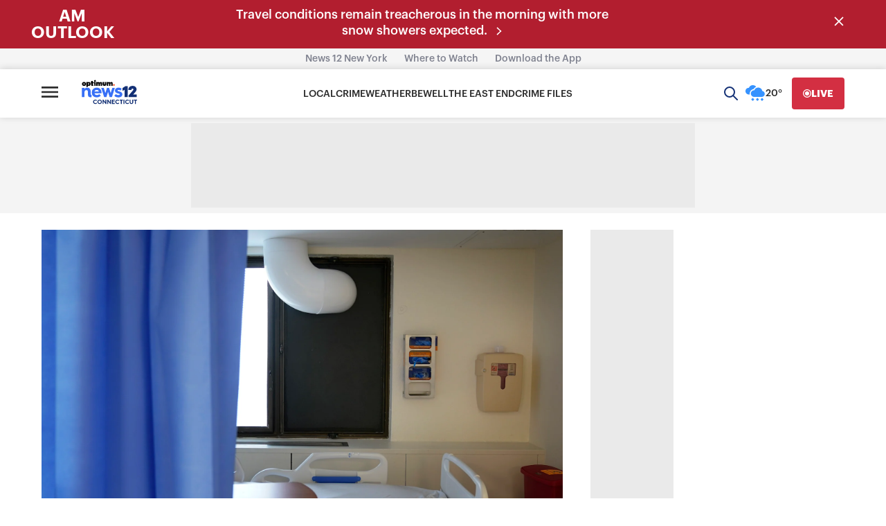

--- FILE ---
content_type: application/javascript; charset=utf-8
request_url: https://fundingchoicesmessages.google.com/f/AGSKWxU1HJhtVwNTDJU80zmAf3LLl0hM-WDPf5kKRH4ORPuse80yjThot9-E-3xJiQ7i9VAHtkagDQWm-zriEAqB7bZbVsoqvsPLbzZRRibI1JRcyruDyIAJatB9y7sNjYOxKe1xQ2NIU5j4i21_PN4dw-5HNexHRFgME_newgW7P548YldQdSu8biOwHhE=/_?advertiser_id=_psu_ad._adframe_/btbuckets/btb.js/popu.js
body_size: -1289
content:
window['3a47fe58-c1b0-40b5-9f44-47698f2746da'] = true;

--- FILE ---
content_type: text/plain;charset=UTF-8
request_url: https://c.pub.network/v2/c
body_size: -268
content:
2961f9c0-1912-4788-bf85-9644410d7a78

--- FILE ---
content_type: text/plain;charset=UTF-8
request_url: https://c.pub.network/v2/c
body_size: -115
content:
95537c6e-7c4a-4415-9c15-5126f2599ad7